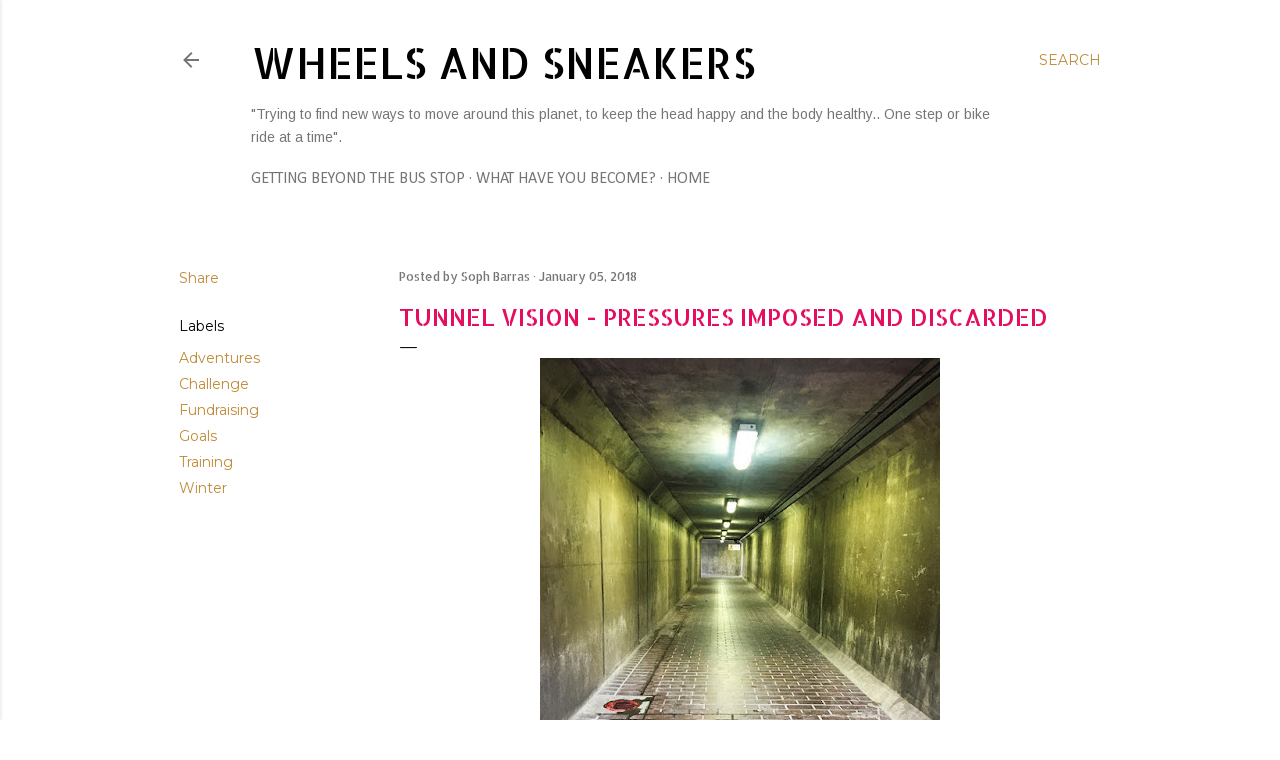

--- FILE ---
content_type: text/plain
request_url: https://www.google-analytics.com/j/collect?v=1&_v=j102&a=617397799&t=pageview&_s=1&dl=http%3A%2F%2Fwww.wheelsandsneakers.com%2F2018%2F01%2Ftunnel-vision-pressures-imposed-and.html&ul=en-us%40posix&dt=Tunnel%20Vision%20-%20Pressures%20Imposed%20and%20Discarded&sr=1280x720&vp=1280x720&_u=IEBAAEABAAAAACAAI~&jid=159461566&gjid=1630567832&cid=1297751641.1768595400&tid=UA-120518961-1&_gid=2051178302.1768595400&_r=1&_slc=1&z=1863623422
body_size: -452
content:
2,cG-XJHHDMCB7P